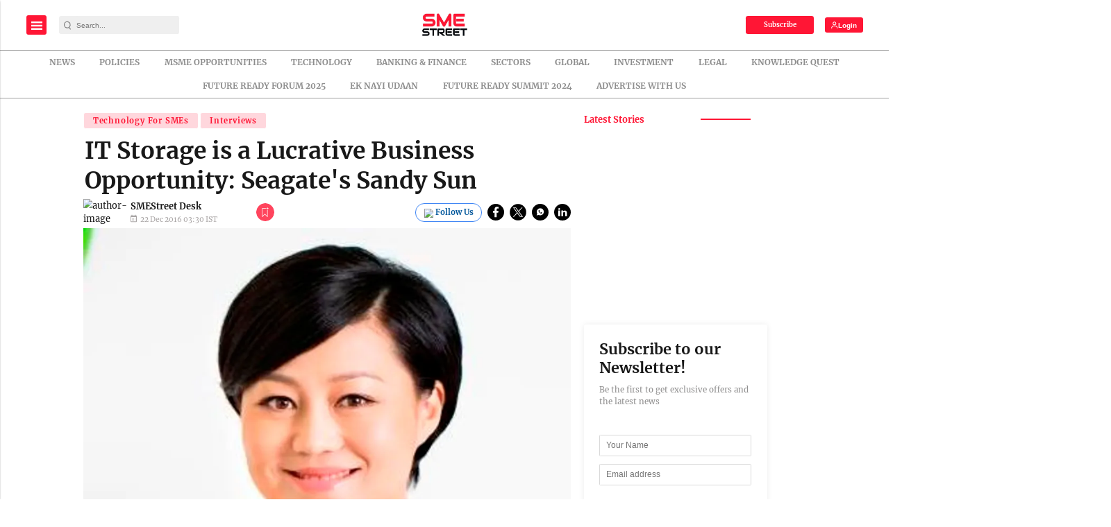

--- FILE ---
content_type: text/html; charset=utf-8
request_url: https://www.google.com/recaptcha/api2/aframe
body_size: -86
content:
<!DOCTYPE HTML><html><head><meta http-equiv="content-type" content="text/html; charset=UTF-8"></head><body><script nonce="AK_h4ttC-oPPf8DAL5AICQ">/** Anti-fraud and anti-abuse applications only. See google.com/recaptcha */ try{var clients={'sodar':'https://pagead2.googlesyndication.com/pagead/sodar?'};window.addEventListener("message",function(a){try{if(a.source===window.parent){var b=JSON.parse(a.data);var c=clients[b['id']];if(c){var d=document.createElement('img');d.src=c+b['params']+'&rc='+(localStorage.getItem("rc::a")?sessionStorage.getItem("rc::b"):"");window.document.body.appendChild(d);sessionStorage.setItem("rc::e",parseInt(sessionStorage.getItem("rc::e")||0)+1);localStorage.setItem("rc::h",'1769011818491');}}}catch(b){}});window.parent.postMessage("_grecaptcha_ready", "*");}catch(b){}</script></body></html>

--- FILE ---
content_type: application/javascript; charset=utf-8
request_url: https://fundingchoicesmessages.google.com/f/AGSKWxXpNTiL4HcvDdSeZGz62f7HkBbBli-8SsHVfQj_RvmGncDyRcFbERzHsmH7nKAflibfsv501kGKstrNxNeDBrNTCHDaSd2PeUj7rmRKyFLyG63JGH7Lx8njYyBJOUYqxZX5ajQrQ0wZcqTZj-98jz69GhDhUEbfme55NVaEQ5q1g0BdACas0j6xHS6D/_/SpotlightAd-/ad_caption./google-afc./adsiframe._465x110_
body_size: -1292
content:
window['2478eed2-e19e-4ab2-a407-746055e82bd8'] = true;